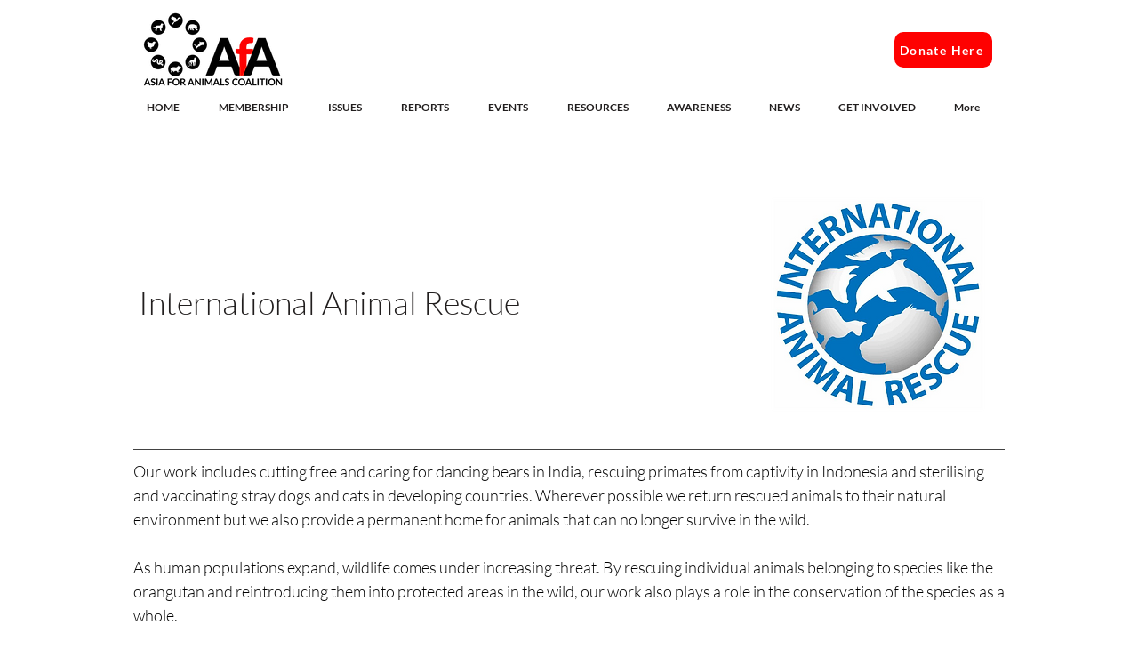

--- FILE ---
content_type: text/javascript
request_url: https://static.fundraiseup.com/embed-data/elements-global/AVNYYGAL.js
body_size: -110
content:
FUN.elements.addGlobalElementsContent([{"name":"Reminder #1","type":"reminder","key":"XYMFEEXK","config":{"show":true,"color":"#FFFFFF","textColor":"#212830","rippleColor":"rgba(255, 255, 255, 0.2)","dividerColor":"rgba(33, 40, 48, 0.15)","heartColor":"#FE0101","borderColor":"#000000","borderRadius":6,"borderSize":0,"shadow":true,"urlAllow":[],"urlBlock":[]},"data":{"live":{},"test":{}}}]);